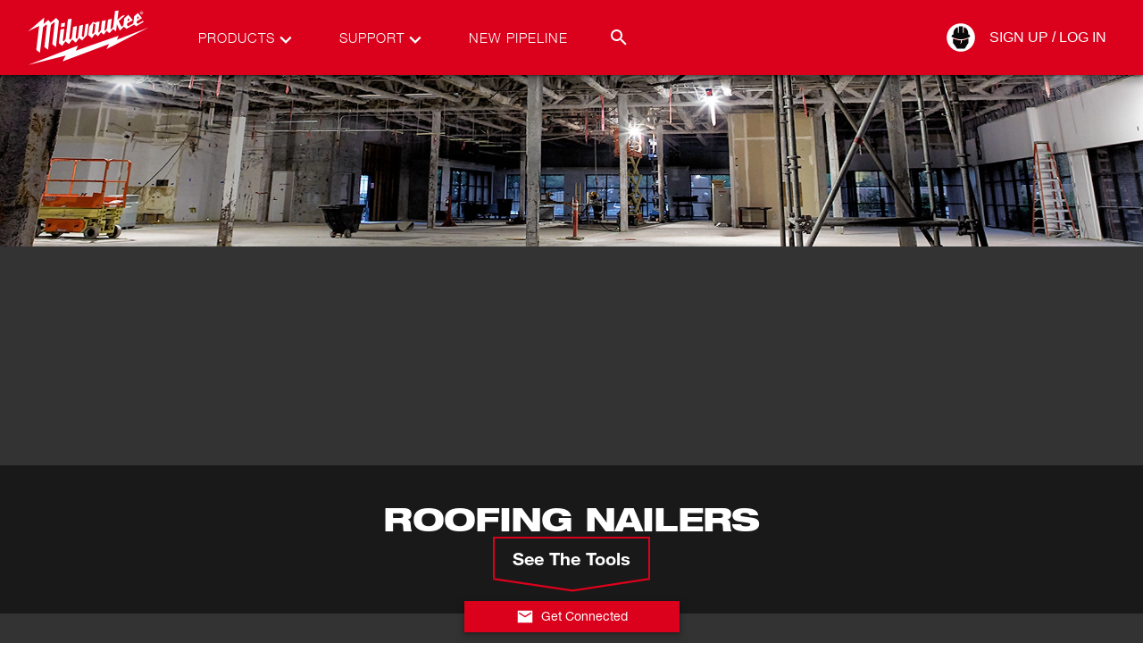

--- FILE ---
content_type: text/css; charset=UTF-8
request_url: https://www1.milwaukeetool.com/_next/static/css/dd4d93a5840b0520.css
body_size: 2577
content:
.splide__arrow{background:#ccc;border:0;cursor:pointer;padding:0;position:absolute;top:50%;transform:translateY(-50%);z-index:1;opacity:.7;align-items:center;border-radius:50%;display:flex;justify-content:center}.recommendations-result-list .splide__arrow--next{right:-16px}.recommendations-result-list .splide__arrow--prev{left:-16px}@media(max-width:768px){.pip-image-gallery .main-carousel .splide__arrow{position:absolute;top:auto;bottom:-4px;transform:translateY(0)}.pip-image-gallery .main-carousel .splide__arrow--next{right:90px}.pip-image-gallery .main-carousel .splide__arrow--prev{left:90px}}.pip-capabilities-carousel .splide__arrow{border:1px solid rgba(var(--brand-primary),1);border-radius:0;top:-32px}.pip-accessory-carousel .splide__arrow{border-radius:0;top:-28px}.splide__arrow:hover:not(:disabled){opacity:.9}.splide__arrow:disabled{opacity:.3}.splide__arrow:focus-visible{outline:3px solid #0bf;outline-offset:3px}.splide__arrow--prev{left:0}.splide__arrow--next{right:0}.splide.is-focus-in .splide__arrow:focus{outline:3px solid #0bf;outline-offset:3px}.media-gallery__main-carousel .splide__arrow:disabled{display:none!important}.splide__pagination{left:0;padding:0 1em;position:absolute;right:0;z-index:1}@media(max-width:768px){.pip-image-gallery .main-carousel .splide__pagination{position:relative;max-width:88px;overflow-x:scroll;margin:10px auto 0;padding:0;display:flex;flex-wrap:nowrap;justify-content:flex-start;-ms-overflow-style:none;scrollbar-width:none}.pip-image-gallery .main-carousel .splide__pagination::-webkit-scrollbar{display:none}}.media-gallery__nav-carousel .splide__pagination{margin-top:10px}@media(max-width:768px){.splide__pagination .pip-image-gallery .main-carousel .splide__pagination::-webkit-scrollbar{display:none}.splide__pagination .pip-image-gallery .main-carousel .splide__pagination li:first-child button{margin-left:0}}.splide__pagination__page{background:#fff;border:0;border-radius:50%;display:inline-block;height:16px;margin:8px;padding:0;position:relative;transition:transform .2s linear;width:16px;opacity:1}@media(max-width:768px){.pip-image-gallery .main-carousel .splide__pagination__page{background:#ddd;width:10px;height:10px;margin:0 6px;display:inline-flex;flex:0 0 25px}}.explore-systems-carousel .splide__pagination__page{margin:0 4px}.media-gallery__nav-carousel .splide__pagination__page{background:rgba(var(--gray-300));margin:0 8px;width:10px;height:10px}@media(max-width:768px){.fullbleed .splide__pagination__page{width:14px;height:14px}}.splide__pagination__page.is-active{background-color:rgb(var(--brand-primary));border:1px solid rgba(var(--brand-white));z-index:1;opacity:1}.black-background .splide__pagination__page.is-active{background-color:rgba(var(--brand-black))}@media(max-width:768px){.pip-image-gallery .main-carousel .splide__pagination__page.is-active{background:rgba(var(--brand-primary))}}.explore-systems-carousel .splide__pagination__page.is-active{background:rgba(var(--gray-900))}.media-gallery__nav-carousel .splide__pagination__page.is-active{background:rgba(var(--brand-primary))}.splide__pagination__page:hover{cursor:pointer;opacity:1}.splide__pagination__page:focus-visible{outline:3px solid #0bf;outline-offset:3px}.splide.is-focus-in .splide__pagination__page:focus{outline:3px solid #0bf;outline-offset:3px}.usphero-carousel .splide__pagination{padding:28px 30px;top:-60px;z-index:0}.usphero-carousel .splide__pagination__page{background:rgba(var(--brand-black));border-radius:0;cursor:pointer;height:6px;margin:0 8px;opacity:.2;width:30px}.usphero-carousel .splide__pagination__page.is-active{background:rgba(var(--brand-primary));opacity:1}@media(min-width:769px){.usphero-carousel .splide__pagination__page{width:70px}}.gas-carousel .splide{margin-bottom:40px;width:auto}.gas-carousel .splide__pagination{bottom:16px;z-index:0}.gas-carousel .splide__pagination__page{background:rgba(var(--brand-secondary));border-radius:0;cursor:pointer;height:8px;margin:0 3px;width:60px}.gas-carousel .splide__pagination__page.is-active{background:rgba(var(--brand-white));opacity:1}.genericContentCarousel .splide__pagination__page{background:rgba(var(--brand-black));opacity:.2;width:16px;height:16px;margin:0 3px}.genericContentCarousel .splide__pagination__page.is-active{background:rgba(var(--brand-primary));opacity:1}.splide__progress__bar{background:#ccc;height:3px}.splide:not(.is-initialized) .splide__slide{width:100%}.splide__slide{-webkit-tap-highlight-color:rgba(0,0,0,0)}.splide__slide:focus{outline:0}@supports(outline-offset:-3px){.splide__slide:focus-visible{outline:3px solid #0bf;outline-offset:-3px}}@media screen and (-ms-high-contrast:none){.splide__slide:focus-visible{border:3px solid #0bf}}.pip-image-gallery .main-carousel .splide__slide{overflow:hidden}@media(min-width:767px){.pip-image-gallery .main-carousel .splide__slide{opacity:0;transition:opacity .15s ease-in-out}}.pip-accessory-carousel .splide__slide:last-child,.splide__slide .pip-capabilities-carousel:last-child{margin-right:0!important}.media-gallery__nav-carousel .splide__slide{border:1px solid #d6d6d6;cursor:grab;padding:2px}.media-gallery__nav-carousel .splide__slide:hover{border-color:#000}@media(max-width:767px){.media-gallery__main-carousel .splide__slide img{width:100%;max-width:90%;border:1px solid #bbb;max-height:330px}}.splide__slide .full-bleed-card img{width:100%}@media(min-width:767px){.pip-image-gallery .main-carousel .splide__slide.is-active{opacity:1}}.media-gallery__nav-carousel .splide__slide.is-active{border:1px solid rgba(var(--brand-primary))}.packout-carousel__thumbnails .splide__slide.is-active{border-bottom:0!important;position:relative}.packout-carousel__thumbnails .splide__slide.is-active:hover{border-color:rgba(var(--brand-primary))!important}.packout-carousel__thumbnails .splide__slide.is-active .packout-carousel__thumbnail-inn{border:0}.packout-carousel__thumbnails .splide__slide.is-active .packout-carousel__thumbnail-inn:after,.packout-carousel__thumbnails .splide__slide.is-active .packout-carousel__thumbnail-inn:before{border-bottom:1px solid rgba(var(--brand-primary));bottom:-1px;content:"";display:block;position:absolute;width:50.5%}.packout-carousel__thumbnails .splide__slide.is-active .packout-carousel__thumbnail-inn:before{left:-10px;transform:translateX(10px) rotate(10deg) scale(1.007);transform-origin:left top}.packout-carousel__thumbnails .splide__slide.is-active .packout-carousel__thumbnail-inn:after{right:-10px;transform:translateX(-10px) rotate(-10deg) scale(1.007);transform-origin:right top}.splide__slide.is-active .full-bleed-card__content{transition:1s;opacity:1}.splide__slide.is-active .full-bleed-card__content.alignment-bottomleft,.splide__slide.is-active .full-bleed-card__content.alignment-topleft{left:0}@media (min-width:768px){.splide__slide.is-active .full-bleed-card__content.alignment-bottomleft,.splide__slide.is-active .full-bleed-card__content.alignment-topleft{left:0}}.splide__slide.is-active .full-bleed-card__content.alignment-bottomright,.splide__slide.is-active .full-bleed-card__content.alignment-topright{right:0}@media (min-width:768px){.splide__slide.is-active .full-bleed-card__content.alignment-bottomright,.splide__slide.is-active .full-bleed-card__content.alignment-topright{right:0}}.splide__slide.is-active .full-bleed-card__content.alignment-topleft,.splide__slide.is-active .full-bleed-card__content.alignment-topright{top:4em}@media (min-width:768px){.splide__slide.is-active .full-bleed-card__content.alignment-topleft,.splide__slide.is-active .full-bleed-card__content.alignment-topright{top:90px}}.splide__slide.is-active .full-bleed-card__content.alignment-bottomleft,.splide__slide.is-active .full-bleed-card__content.alignment-bottomright{bottom:4em}@media (min-width:768px){.splide__slide.is-active .full-bleed-card__content.alignment-bottomleft,.splide__slide.is-active .full-bleed-card__content.alignment-bottomright{bottom:90px}}@supports(outline-offset:-3px){.splide.is-focus-in .splide__slide:focus{outline:3px solid #0bf;outline-offset:-3px}}@media screen and (-ms-high-contrast:none){.splide.is-focus-in .splide__slide:focus{border:3px solid #0bf}.splide.is-focus-in .splide__track>.splide__list>.splide__slide:focus{border-color:#0bf}}.splide__toggle{cursor:pointer}.splide__toggle:focus-visible{outline:3px solid #0bf;outline-offset:3px}.splide.is-focus-in .splide__toggle:focus{outline:3px solid #0bf;outline-offset:3px}@media(min-width:1400px){.recommendations__tab-content .splide__track.center-list .splide__list{justify-content:center}}@media(max-width:600px){.braze-content-carousel .splide__track--slide .splide__list__track{width:100%;justify-content:center}}.splide__track--nav>.splide__list>.splide__slide{border:1px solid transparent;cursor:pointer}.splide__track--nav>.splide__list>.splide__slide:hover{border-color:rgba(var(--brand-black))}.pip-image-gallery .splide__track--nav>.splide__list>.splide__slide{border:1px solid #ddd}.pip-image-gallery .splide__track--nav>.splide__list>.splide__slide.is-active,.splide__track--nav>.splide__list>.splide__slide.is-active{border:1px solid rgba(var(--brand-primary))}.splide__arrows--rtl .splide__arrow--prev{left:auto;right:1em}.splide__arrows--rtl .splide__arrow--prev svg{transform:scaleX(1)}.splide__arrows--rtl .splide__arrow--next{left:1em;right:auto}.splide__arrows--rtl .splide__arrow--next svg{transform:scaleX(-1)}.splide__arrows--ttb .splide__arrow{left:50%;transform:translate(-50%)}.splide__arrows--ttb .splide__arrow--prev{top:0}.splide__arrows--ttb .splide__arrow--prev svg{transform:rotate(90deg)}.splide__arrows--ttb .splide__arrow--next{bottom:0;top:auto}.splide__arrows--ttb .splide__arrow--next svg{transform:rotate(-90deg)}.splide__pagination--ttb{bottom:0;display:flex;flex-direction:column;left:auto;padding:1em 0;right:.5em;top:0}@keyframes splide-loading{0%{transform:rotate(0)}to{transform:rotate(1turn)}}.splide__track--draggable{-webkit-touch-callout:none;-webkit-user-select:none;-moz-user-select:none;user-select:none}.splide__track--fade>.splide__list>.splide__slide{margin:0!important;opacity:0;z-index:0}.splide__track--fade>.splide__list>.splide__slide.is-active{opacity:1;z-index:1}.splide--rtl{direction:rtl}.splide--ttb{padding:40px 0}.splide__track--ttb>.splide__list{display:block}.splide__container{box-sizing:border-box;position:relative}.splide__list{backface-visibility:hidden;display:flex;height:100%;margin:0!important;padding:0!important}.splide.is-initialized:not(.is-active) .splide__list{display:block}.splide__pagination{align-items:center;display:flex;flex-wrap:wrap;justify-content:center;margin:0;pointer-events:none}.splide__pagination li{display:inline-block;line-height:1;list-style-type:none;margin:0;pointer-events:auto}.splide:not(.is-overflow) .splide__pagination{display:none}.splide__progress__bar{width:0}.splide{position:relative;visibility:hidden;width:100%}.splide.is-initialized,.splide.is-rendered,.splide.is-visible{visibility:visible}.explore-systems-carousel .splide{width:auto}.splide.auto-height .splide__slide:not(.is-active){height:0}.splide.auto-height .splide__slide .splide__slide{margin-bottom:10px;height:auto}.splide__slide{backface-visibility:hidden;box-sizing:border-box;flex-shrink:0;list-style-type:none!important;position:relative}.splide__slide img{vertical-align:bottom}.pip-image-gallery .main-carousel .splide__slide img{width:100%}.splide__navCarousel{cursor:ew-resize;min-width:1400px}.splide__navCarousel .splide__list .splide__slide{border-top:7px solid transparent;border-bottom:1px solid}.splide__navCarousel .splide__list .splide__slide .carousel-cell .ruler ul li{border-left:1px solid rgba(var(--brand-black))}.splide__navCarousel .splide__list .is-active{border-top:7px solid rgba(var(--brand-primary));border-bottom:0 solid}.splide__navCarousel .splide__list .is-active :after{background-color:rgba(var(--brand-primary));bottom:0;content:"";height:7px;left:0;position:absolute;width:100%}.splide__navCarousel .splide__list .is-active .carousel-cell .ruler ul li{border-left:1px solid rgba(var(--brand-primary))}.splide__genericContentCarousel.splide__track--nav .splide__list .splide__slide:hover{border-color:rgba(var(--brand-black),0)}.splide__genericContentCarousel.splide__track--nav .splide__list .splide__slide .generic-content-carousel__thumbnail{border:1px solid rgba(var(--gray-300))}.splide__genericContentCarousel.splide__track--nav .splide__list .is-active{overflow:inherit!important;border:0!important}.splide__genericContentCarousel.splide__track--nav .splide__list .is-active .generic-content-carousel__thumbnail{position:relative;border:1px solid rgba(var(--brand-primary));border-bottom:0!important}.splide__genericContentCarousel.splide__track--nav .splide__list .is-active .generic-content-carousel__thumbnail:before{border-bottom:1px solid rgba(var(--brand-primary));bottom:-1px;content:"";display:block;position:absolute;width:50.5%;left:-10px;transform:translateX(10px) rotate(10deg) scale(1.007);transform-origin:left top}.splide__genericContentCarousel.splide__track--nav .splide__list .is-active .generic-content-carousel__thumbnail:after{border-bottom:1px solid rgba(var(--brand-primary));bottom:-1px;content:"";display:block;position:absolute;width:50.5%;right:-10px;transform:translateX(-10px) rotate(-10deg) scale(1.007);transform-origin:right top}.splide__spinner{animation:splide-loading 1s linear infinite;border:2px solid #999;border-left-color:transparent;border-radius:50%;bottom:0;contain:strict;display:inline-block;height:20px;left:0;margin:auto;position:absolute;right:0;top:0;width:20px}.splide__sr{border:0;clip:rect(0 0 0 0);height:1px;margin:-1px;overflow:hidden;padding:0;position:absolute;width:1px}.splide__toggle.is-active .splide__toggle__play,.splide__toggle__pause{display:none}.splide__toggle.is-active .splide__toggle__pause{display:inline}.splide__track{overflow:hidden;position:relative;z-index:0}.braze-content-carousel .bannerDiv{position:relative;width:100%;height:100%}.braze-content-carousel .bannerDiv iframe{width:100%;height:100%;touch-action:pan-x;-moz-user-select:none;user-select:none;-webkit-user-select:none}@media(hover:none)and (pointer:coarse){.braze-content-carousel .bannerDiv iframe{pointer-events:none}}@media(hover:hover)and (pointer:fine){.braze-content-carousel .bannerDiv iframe{pointer-events:auto}}@media(hover:none)and (pointer:coarse){.braze-content-carousel .bannerDiv:active iframe{pointer-events:auto}}@media(hover:hover)and (pointer:fine){.braze-content-carousel .bannerDiv:active iframe{pointer-events:auto}}.braze-content-carousel .splide{margin-bottom:56px}.braze-content-carousel .splide__pagination{bottom:-30px;z-index:0}